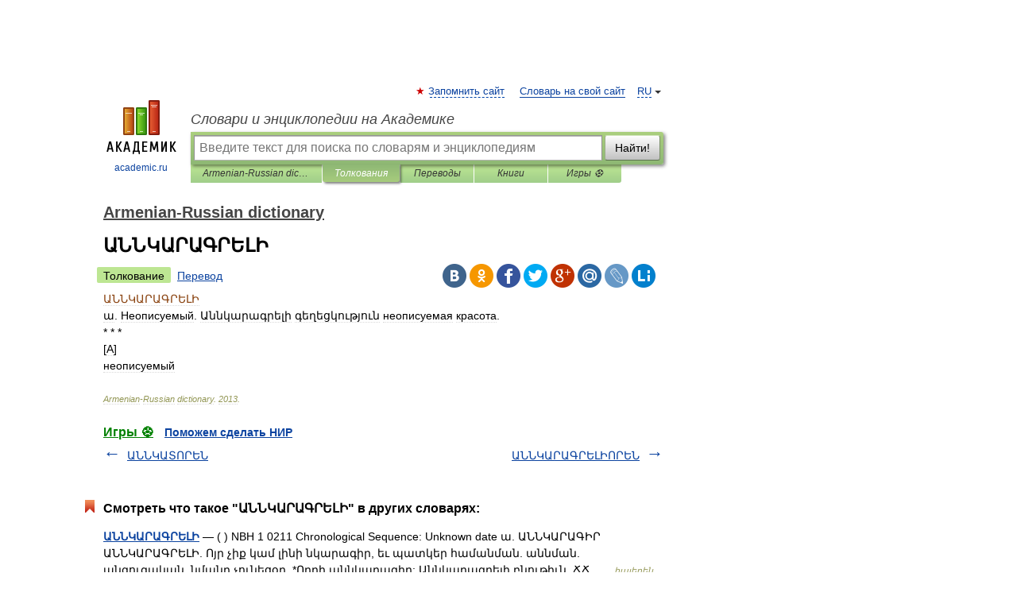

--- FILE ---
content_type: application/javascript; charset=utf-8
request_url: https://fundingchoicesmessages.google.com/f/AGSKWxX46IW8P17IYK4sKcL0yuPm8z__pACGXvQXS4jVR4cMaYPqELXp9Gm_ShAqptxDdqWpahYRji__B393nMzcdhQpP0OG9ZlgjBLHH-dg0nZsKQu0Oe3H5I4dfwcAdi5qtuuVrtI_2UjarkgTdiD2yCK79ASpO9-ZZZ4_ZsNI-dmgljj9xj-F7eTv7DaO/_Promoted/))/ads6./adscripts3./vghd.gif/driveragentad1.
body_size: -1288
content:
window['c7cfaa06-0b61-4e6b-bddb-9ce10e4eb048'] = true;